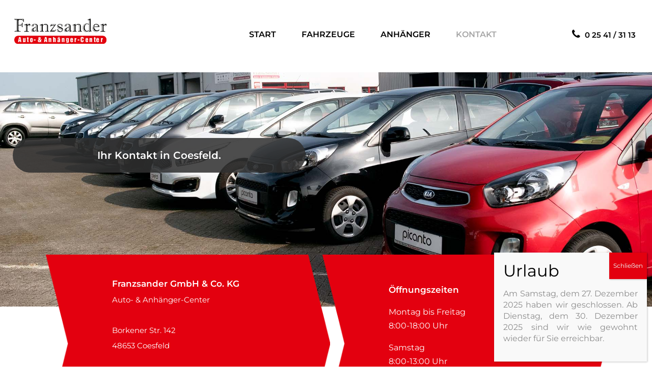

--- FILE ---
content_type: text/css
request_url: https://franzsander.de/wp-content/themes/g5_helium/custom/css-compiled/custom.css?ver=6.8.3
body_size: -88
content:
/*425c639ce640da884c095b6148d6ace4*/
